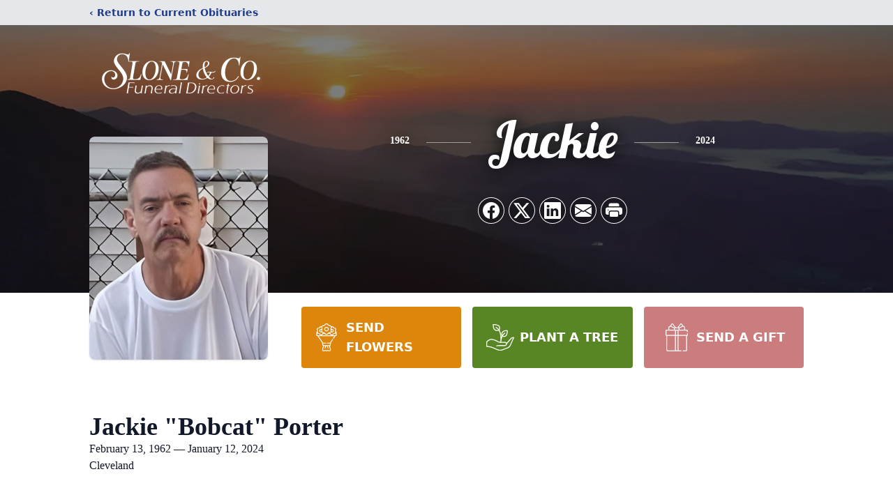

--- FILE ---
content_type: text/html; charset=utf-8
request_url: https://www.google.com/recaptcha/enterprise/anchor?ar=1&k=6LdC_pYhAAAAAHtY5yrkdiEpHo7UD2QuJ-OllMAY&co=aHR0cHM6Ly93d3cuc2xvbmVjYXJlcy5jb206NDQz&hl=en&type=image&v=PoyoqOPhxBO7pBk68S4YbpHZ&theme=light&size=invisible&badge=bottomright&anchor-ms=20000&execute-ms=30000&cb=3211lhp6uhj
body_size: 48663
content:
<!DOCTYPE HTML><html dir="ltr" lang="en"><head><meta http-equiv="Content-Type" content="text/html; charset=UTF-8">
<meta http-equiv="X-UA-Compatible" content="IE=edge">
<title>reCAPTCHA</title>
<style type="text/css">
/* cyrillic-ext */
@font-face {
  font-family: 'Roboto';
  font-style: normal;
  font-weight: 400;
  font-stretch: 100%;
  src: url(//fonts.gstatic.com/s/roboto/v48/KFO7CnqEu92Fr1ME7kSn66aGLdTylUAMa3GUBHMdazTgWw.woff2) format('woff2');
  unicode-range: U+0460-052F, U+1C80-1C8A, U+20B4, U+2DE0-2DFF, U+A640-A69F, U+FE2E-FE2F;
}
/* cyrillic */
@font-face {
  font-family: 'Roboto';
  font-style: normal;
  font-weight: 400;
  font-stretch: 100%;
  src: url(//fonts.gstatic.com/s/roboto/v48/KFO7CnqEu92Fr1ME7kSn66aGLdTylUAMa3iUBHMdazTgWw.woff2) format('woff2');
  unicode-range: U+0301, U+0400-045F, U+0490-0491, U+04B0-04B1, U+2116;
}
/* greek-ext */
@font-face {
  font-family: 'Roboto';
  font-style: normal;
  font-weight: 400;
  font-stretch: 100%;
  src: url(//fonts.gstatic.com/s/roboto/v48/KFO7CnqEu92Fr1ME7kSn66aGLdTylUAMa3CUBHMdazTgWw.woff2) format('woff2');
  unicode-range: U+1F00-1FFF;
}
/* greek */
@font-face {
  font-family: 'Roboto';
  font-style: normal;
  font-weight: 400;
  font-stretch: 100%;
  src: url(//fonts.gstatic.com/s/roboto/v48/KFO7CnqEu92Fr1ME7kSn66aGLdTylUAMa3-UBHMdazTgWw.woff2) format('woff2');
  unicode-range: U+0370-0377, U+037A-037F, U+0384-038A, U+038C, U+038E-03A1, U+03A3-03FF;
}
/* math */
@font-face {
  font-family: 'Roboto';
  font-style: normal;
  font-weight: 400;
  font-stretch: 100%;
  src: url(//fonts.gstatic.com/s/roboto/v48/KFO7CnqEu92Fr1ME7kSn66aGLdTylUAMawCUBHMdazTgWw.woff2) format('woff2');
  unicode-range: U+0302-0303, U+0305, U+0307-0308, U+0310, U+0312, U+0315, U+031A, U+0326-0327, U+032C, U+032F-0330, U+0332-0333, U+0338, U+033A, U+0346, U+034D, U+0391-03A1, U+03A3-03A9, U+03B1-03C9, U+03D1, U+03D5-03D6, U+03F0-03F1, U+03F4-03F5, U+2016-2017, U+2034-2038, U+203C, U+2040, U+2043, U+2047, U+2050, U+2057, U+205F, U+2070-2071, U+2074-208E, U+2090-209C, U+20D0-20DC, U+20E1, U+20E5-20EF, U+2100-2112, U+2114-2115, U+2117-2121, U+2123-214F, U+2190, U+2192, U+2194-21AE, U+21B0-21E5, U+21F1-21F2, U+21F4-2211, U+2213-2214, U+2216-22FF, U+2308-230B, U+2310, U+2319, U+231C-2321, U+2336-237A, U+237C, U+2395, U+239B-23B7, U+23D0, U+23DC-23E1, U+2474-2475, U+25AF, U+25B3, U+25B7, U+25BD, U+25C1, U+25CA, U+25CC, U+25FB, U+266D-266F, U+27C0-27FF, U+2900-2AFF, U+2B0E-2B11, U+2B30-2B4C, U+2BFE, U+3030, U+FF5B, U+FF5D, U+1D400-1D7FF, U+1EE00-1EEFF;
}
/* symbols */
@font-face {
  font-family: 'Roboto';
  font-style: normal;
  font-weight: 400;
  font-stretch: 100%;
  src: url(//fonts.gstatic.com/s/roboto/v48/KFO7CnqEu92Fr1ME7kSn66aGLdTylUAMaxKUBHMdazTgWw.woff2) format('woff2');
  unicode-range: U+0001-000C, U+000E-001F, U+007F-009F, U+20DD-20E0, U+20E2-20E4, U+2150-218F, U+2190, U+2192, U+2194-2199, U+21AF, U+21E6-21F0, U+21F3, U+2218-2219, U+2299, U+22C4-22C6, U+2300-243F, U+2440-244A, U+2460-24FF, U+25A0-27BF, U+2800-28FF, U+2921-2922, U+2981, U+29BF, U+29EB, U+2B00-2BFF, U+4DC0-4DFF, U+FFF9-FFFB, U+10140-1018E, U+10190-1019C, U+101A0, U+101D0-101FD, U+102E0-102FB, U+10E60-10E7E, U+1D2C0-1D2D3, U+1D2E0-1D37F, U+1F000-1F0FF, U+1F100-1F1AD, U+1F1E6-1F1FF, U+1F30D-1F30F, U+1F315, U+1F31C, U+1F31E, U+1F320-1F32C, U+1F336, U+1F378, U+1F37D, U+1F382, U+1F393-1F39F, U+1F3A7-1F3A8, U+1F3AC-1F3AF, U+1F3C2, U+1F3C4-1F3C6, U+1F3CA-1F3CE, U+1F3D4-1F3E0, U+1F3ED, U+1F3F1-1F3F3, U+1F3F5-1F3F7, U+1F408, U+1F415, U+1F41F, U+1F426, U+1F43F, U+1F441-1F442, U+1F444, U+1F446-1F449, U+1F44C-1F44E, U+1F453, U+1F46A, U+1F47D, U+1F4A3, U+1F4B0, U+1F4B3, U+1F4B9, U+1F4BB, U+1F4BF, U+1F4C8-1F4CB, U+1F4D6, U+1F4DA, U+1F4DF, U+1F4E3-1F4E6, U+1F4EA-1F4ED, U+1F4F7, U+1F4F9-1F4FB, U+1F4FD-1F4FE, U+1F503, U+1F507-1F50B, U+1F50D, U+1F512-1F513, U+1F53E-1F54A, U+1F54F-1F5FA, U+1F610, U+1F650-1F67F, U+1F687, U+1F68D, U+1F691, U+1F694, U+1F698, U+1F6AD, U+1F6B2, U+1F6B9-1F6BA, U+1F6BC, U+1F6C6-1F6CF, U+1F6D3-1F6D7, U+1F6E0-1F6EA, U+1F6F0-1F6F3, U+1F6F7-1F6FC, U+1F700-1F7FF, U+1F800-1F80B, U+1F810-1F847, U+1F850-1F859, U+1F860-1F887, U+1F890-1F8AD, U+1F8B0-1F8BB, U+1F8C0-1F8C1, U+1F900-1F90B, U+1F93B, U+1F946, U+1F984, U+1F996, U+1F9E9, U+1FA00-1FA6F, U+1FA70-1FA7C, U+1FA80-1FA89, U+1FA8F-1FAC6, U+1FACE-1FADC, U+1FADF-1FAE9, U+1FAF0-1FAF8, U+1FB00-1FBFF;
}
/* vietnamese */
@font-face {
  font-family: 'Roboto';
  font-style: normal;
  font-weight: 400;
  font-stretch: 100%;
  src: url(//fonts.gstatic.com/s/roboto/v48/KFO7CnqEu92Fr1ME7kSn66aGLdTylUAMa3OUBHMdazTgWw.woff2) format('woff2');
  unicode-range: U+0102-0103, U+0110-0111, U+0128-0129, U+0168-0169, U+01A0-01A1, U+01AF-01B0, U+0300-0301, U+0303-0304, U+0308-0309, U+0323, U+0329, U+1EA0-1EF9, U+20AB;
}
/* latin-ext */
@font-face {
  font-family: 'Roboto';
  font-style: normal;
  font-weight: 400;
  font-stretch: 100%;
  src: url(//fonts.gstatic.com/s/roboto/v48/KFO7CnqEu92Fr1ME7kSn66aGLdTylUAMa3KUBHMdazTgWw.woff2) format('woff2');
  unicode-range: U+0100-02BA, U+02BD-02C5, U+02C7-02CC, U+02CE-02D7, U+02DD-02FF, U+0304, U+0308, U+0329, U+1D00-1DBF, U+1E00-1E9F, U+1EF2-1EFF, U+2020, U+20A0-20AB, U+20AD-20C0, U+2113, U+2C60-2C7F, U+A720-A7FF;
}
/* latin */
@font-face {
  font-family: 'Roboto';
  font-style: normal;
  font-weight: 400;
  font-stretch: 100%;
  src: url(//fonts.gstatic.com/s/roboto/v48/KFO7CnqEu92Fr1ME7kSn66aGLdTylUAMa3yUBHMdazQ.woff2) format('woff2');
  unicode-range: U+0000-00FF, U+0131, U+0152-0153, U+02BB-02BC, U+02C6, U+02DA, U+02DC, U+0304, U+0308, U+0329, U+2000-206F, U+20AC, U+2122, U+2191, U+2193, U+2212, U+2215, U+FEFF, U+FFFD;
}
/* cyrillic-ext */
@font-face {
  font-family: 'Roboto';
  font-style: normal;
  font-weight: 500;
  font-stretch: 100%;
  src: url(//fonts.gstatic.com/s/roboto/v48/KFO7CnqEu92Fr1ME7kSn66aGLdTylUAMa3GUBHMdazTgWw.woff2) format('woff2');
  unicode-range: U+0460-052F, U+1C80-1C8A, U+20B4, U+2DE0-2DFF, U+A640-A69F, U+FE2E-FE2F;
}
/* cyrillic */
@font-face {
  font-family: 'Roboto';
  font-style: normal;
  font-weight: 500;
  font-stretch: 100%;
  src: url(//fonts.gstatic.com/s/roboto/v48/KFO7CnqEu92Fr1ME7kSn66aGLdTylUAMa3iUBHMdazTgWw.woff2) format('woff2');
  unicode-range: U+0301, U+0400-045F, U+0490-0491, U+04B0-04B1, U+2116;
}
/* greek-ext */
@font-face {
  font-family: 'Roboto';
  font-style: normal;
  font-weight: 500;
  font-stretch: 100%;
  src: url(//fonts.gstatic.com/s/roboto/v48/KFO7CnqEu92Fr1ME7kSn66aGLdTylUAMa3CUBHMdazTgWw.woff2) format('woff2');
  unicode-range: U+1F00-1FFF;
}
/* greek */
@font-face {
  font-family: 'Roboto';
  font-style: normal;
  font-weight: 500;
  font-stretch: 100%;
  src: url(//fonts.gstatic.com/s/roboto/v48/KFO7CnqEu92Fr1ME7kSn66aGLdTylUAMa3-UBHMdazTgWw.woff2) format('woff2');
  unicode-range: U+0370-0377, U+037A-037F, U+0384-038A, U+038C, U+038E-03A1, U+03A3-03FF;
}
/* math */
@font-face {
  font-family: 'Roboto';
  font-style: normal;
  font-weight: 500;
  font-stretch: 100%;
  src: url(//fonts.gstatic.com/s/roboto/v48/KFO7CnqEu92Fr1ME7kSn66aGLdTylUAMawCUBHMdazTgWw.woff2) format('woff2');
  unicode-range: U+0302-0303, U+0305, U+0307-0308, U+0310, U+0312, U+0315, U+031A, U+0326-0327, U+032C, U+032F-0330, U+0332-0333, U+0338, U+033A, U+0346, U+034D, U+0391-03A1, U+03A3-03A9, U+03B1-03C9, U+03D1, U+03D5-03D6, U+03F0-03F1, U+03F4-03F5, U+2016-2017, U+2034-2038, U+203C, U+2040, U+2043, U+2047, U+2050, U+2057, U+205F, U+2070-2071, U+2074-208E, U+2090-209C, U+20D0-20DC, U+20E1, U+20E5-20EF, U+2100-2112, U+2114-2115, U+2117-2121, U+2123-214F, U+2190, U+2192, U+2194-21AE, U+21B0-21E5, U+21F1-21F2, U+21F4-2211, U+2213-2214, U+2216-22FF, U+2308-230B, U+2310, U+2319, U+231C-2321, U+2336-237A, U+237C, U+2395, U+239B-23B7, U+23D0, U+23DC-23E1, U+2474-2475, U+25AF, U+25B3, U+25B7, U+25BD, U+25C1, U+25CA, U+25CC, U+25FB, U+266D-266F, U+27C0-27FF, U+2900-2AFF, U+2B0E-2B11, U+2B30-2B4C, U+2BFE, U+3030, U+FF5B, U+FF5D, U+1D400-1D7FF, U+1EE00-1EEFF;
}
/* symbols */
@font-face {
  font-family: 'Roboto';
  font-style: normal;
  font-weight: 500;
  font-stretch: 100%;
  src: url(//fonts.gstatic.com/s/roboto/v48/KFO7CnqEu92Fr1ME7kSn66aGLdTylUAMaxKUBHMdazTgWw.woff2) format('woff2');
  unicode-range: U+0001-000C, U+000E-001F, U+007F-009F, U+20DD-20E0, U+20E2-20E4, U+2150-218F, U+2190, U+2192, U+2194-2199, U+21AF, U+21E6-21F0, U+21F3, U+2218-2219, U+2299, U+22C4-22C6, U+2300-243F, U+2440-244A, U+2460-24FF, U+25A0-27BF, U+2800-28FF, U+2921-2922, U+2981, U+29BF, U+29EB, U+2B00-2BFF, U+4DC0-4DFF, U+FFF9-FFFB, U+10140-1018E, U+10190-1019C, U+101A0, U+101D0-101FD, U+102E0-102FB, U+10E60-10E7E, U+1D2C0-1D2D3, U+1D2E0-1D37F, U+1F000-1F0FF, U+1F100-1F1AD, U+1F1E6-1F1FF, U+1F30D-1F30F, U+1F315, U+1F31C, U+1F31E, U+1F320-1F32C, U+1F336, U+1F378, U+1F37D, U+1F382, U+1F393-1F39F, U+1F3A7-1F3A8, U+1F3AC-1F3AF, U+1F3C2, U+1F3C4-1F3C6, U+1F3CA-1F3CE, U+1F3D4-1F3E0, U+1F3ED, U+1F3F1-1F3F3, U+1F3F5-1F3F7, U+1F408, U+1F415, U+1F41F, U+1F426, U+1F43F, U+1F441-1F442, U+1F444, U+1F446-1F449, U+1F44C-1F44E, U+1F453, U+1F46A, U+1F47D, U+1F4A3, U+1F4B0, U+1F4B3, U+1F4B9, U+1F4BB, U+1F4BF, U+1F4C8-1F4CB, U+1F4D6, U+1F4DA, U+1F4DF, U+1F4E3-1F4E6, U+1F4EA-1F4ED, U+1F4F7, U+1F4F9-1F4FB, U+1F4FD-1F4FE, U+1F503, U+1F507-1F50B, U+1F50D, U+1F512-1F513, U+1F53E-1F54A, U+1F54F-1F5FA, U+1F610, U+1F650-1F67F, U+1F687, U+1F68D, U+1F691, U+1F694, U+1F698, U+1F6AD, U+1F6B2, U+1F6B9-1F6BA, U+1F6BC, U+1F6C6-1F6CF, U+1F6D3-1F6D7, U+1F6E0-1F6EA, U+1F6F0-1F6F3, U+1F6F7-1F6FC, U+1F700-1F7FF, U+1F800-1F80B, U+1F810-1F847, U+1F850-1F859, U+1F860-1F887, U+1F890-1F8AD, U+1F8B0-1F8BB, U+1F8C0-1F8C1, U+1F900-1F90B, U+1F93B, U+1F946, U+1F984, U+1F996, U+1F9E9, U+1FA00-1FA6F, U+1FA70-1FA7C, U+1FA80-1FA89, U+1FA8F-1FAC6, U+1FACE-1FADC, U+1FADF-1FAE9, U+1FAF0-1FAF8, U+1FB00-1FBFF;
}
/* vietnamese */
@font-face {
  font-family: 'Roboto';
  font-style: normal;
  font-weight: 500;
  font-stretch: 100%;
  src: url(//fonts.gstatic.com/s/roboto/v48/KFO7CnqEu92Fr1ME7kSn66aGLdTylUAMa3OUBHMdazTgWw.woff2) format('woff2');
  unicode-range: U+0102-0103, U+0110-0111, U+0128-0129, U+0168-0169, U+01A0-01A1, U+01AF-01B0, U+0300-0301, U+0303-0304, U+0308-0309, U+0323, U+0329, U+1EA0-1EF9, U+20AB;
}
/* latin-ext */
@font-face {
  font-family: 'Roboto';
  font-style: normal;
  font-weight: 500;
  font-stretch: 100%;
  src: url(//fonts.gstatic.com/s/roboto/v48/KFO7CnqEu92Fr1ME7kSn66aGLdTylUAMa3KUBHMdazTgWw.woff2) format('woff2');
  unicode-range: U+0100-02BA, U+02BD-02C5, U+02C7-02CC, U+02CE-02D7, U+02DD-02FF, U+0304, U+0308, U+0329, U+1D00-1DBF, U+1E00-1E9F, U+1EF2-1EFF, U+2020, U+20A0-20AB, U+20AD-20C0, U+2113, U+2C60-2C7F, U+A720-A7FF;
}
/* latin */
@font-face {
  font-family: 'Roboto';
  font-style: normal;
  font-weight: 500;
  font-stretch: 100%;
  src: url(//fonts.gstatic.com/s/roboto/v48/KFO7CnqEu92Fr1ME7kSn66aGLdTylUAMa3yUBHMdazQ.woff2) format('woff2');
  unicode-range: U+0000-00FF, U+0131, U+0152-0153, U+02BB-02BC, U+02C6, U+02DA, U+02DC, U+0304, U+0308, U+0329, U+2000-206F, U+20AC, U+2122, U+2191, U+2193, U+2212, U+2215, U+FEFF, U+FFFD;
}
/* cyrillic-ext */
@font-face {
  font-family: 'Roboto';
  font-style: normal;
  font-weight: 900;
  font-stretch: 100%;
  src: url(//fonts.gstatic.com/s/roboto/v48/KFO7CnqEu92Fr1ME7kSn66aGLdTylUAMa3GUBHMdazTgWw.woff2) format('woff2');
  unicode-range: U+0460-052F, U+1C80-1C8A, U+20B4, U+2DE0-2DFF, U+A640-A69F, U+FE2E-FE2F;
}
/* cyrillic */
@font-face {
  font-family: 'Roboto';
  font-style: normal;
  font-weight: 900;
  font-stretch: 100%;
  src: url(//fonts.gstatic.com/s/roboto/v48/KFO7CnqEu92Fr1ME7kSn66aGLdTylUAMa3iUBHMdazTgWw.woff2) format('woff2');
  unicode-range: U+0301, U+0400-045F, U+0490-0491, U+04B0-04B1, U+2116;
}
/* greek-ext */
@font-face {
  font-family: 'Roboto';
  font-style: normal;
  font-weight: 900;
  font-stretch: 100%;
  src: url(//fonts.gstatic.com/s/roboto/v48/KFO7CnqEu92Fr1ME7kSn66aGLdTylUAMa3CUBHMdazTgWw.woff2) format('woff2');
  unicode-range: U+1F00-1FFF;
}
/* greek */
@font-face {
  font-family: 'Roboto';
  font-style: normal;
  font-weight: 900;
  font-stretch: 100%;
  src: url(//fonts.gstatic.com/s/roboto/v48/KFO7CnqEu92Fr1ME7kSn66aGLdTylUAMa3-UBHMdazTgWw.woff2) format('woff2');
  unicode-range: U+0370-0377, U+037A-037F, U+0384-038A, U+038C, U+038E-03A1, U+03A3-03FF;
}
/* math */
@font-face {
  font-family: 'Roboto';
  font-style: normal;
  font-weight: 900;
  font-stretch: 100%;
  src: url(//fonts.gstatic.com/s/roboto/v48/KFO7CnqEu92Fr1ME7kSn66aGLdTylUAMawCUBHMdazTgWw.woff2) format('woff2');
  unicode-range: U+0302-0303, U+0305, U+0307-0308, U+0310, U+0312, U+0315, U+031A, U+0326-0327, U+032C, U+032F-0330, U+0332-0333, U+0338, U+033A, U+0346, U+034D, U+0391-03A1, U+03A3-03A9, U+03B1-03C9, U+03D1, U+03D5-03D6, U+03F0-03F1, U+03F4-03F5, U+2016-2017, U+2034-2038, U+203C, U+2040, U+2043, U+2047, U+2050, U+2057, U+205F, U+2070-2071, U+2074-208E, U+2090-209C, U+20D0-20DC, U+20E1, U+20E5-20EF, U+2100-2112, U+2114-2115, U+2117-2121, U+2123-214F, U+2190, U+2192, U+2194-21AE, U+21B0-21E5, U+21F1-21F2, U+21F4-2211, U+2213-2214, U+2216-22FF, U+2308-230B, U+2310, U+2319, U+231C-2321, U+2336-237A, U+237C, U+2395, U+239B-23B7, U+23D0, U+23DC-23E1, U+2474-2475, U+25AF, U+25B3, U+25B7, U+25BD, U+25C1, U+25CA, U+25CC, U+25FB, U+266D-266F, U+27C0-27FF, U+2900-2AFF, U+2B0E-2B11, U+2B30-2B4C, U+2BFE, U+3030, U+FF5B, U+FF5D, U+1D400-1D7FF, U+1EE00-1EEFF;
}
/* symbols */
@font-face {
  font-family: 'Roboto';
  font-style: normal;
  font-weight: 900;
  font-stretch: 100%;
  src: url(//fonts.gstatic.com/s/roboto/v48/KFO7CnqEu92Fr1ME7kSn66aGLdTylUAMaxKUBHMdazTgWw.woff2) format('woff2');
  unicode-range: U+0001-000C, U+000E-001F, U+007F-009F, U+20DD-20E0, U+20E2-20E4, U+2150-218F, U+2190, U+2192, U+2194-2199, U+21AF, U+21E6-21F0, U+21F3, U+2218-2219, U+2299, U+22C4-22C6, U+2300-243F, U+2440-244A, U+2460-24FF, U+25A0-27BF, U+2800-28FF, U+2921-2922, U+2981, U+29BF, U+29EB, U+2B00-2BFF, U+4DC0-4DFF, U+FFF9-FFFB, U+10140-1018E, U+10190-1019C, U+101A0, U+101D0-101FD, U+102E0-102FB, U+10E60-10E7E, U+1D2C0-1D2D3, U+1D2E0-1D37F, U+1F000-1F0FF, U+1F100-1F1AD, U+1F1E6-1F1FF, U+1F30D-1F30F, U+1F315, U+1F31C, U+1F31E, U+1F320-1F32C, U+1F336, U+1F378, U+1F37D, U+1F382, U+1F393-1F39F, U+1F3A7-1F3A8, U+1F3AC-1F3AF, U+1F3C2, U+1F3C4-1F3C6, U+1F3CA-1F3CE, U+1F3D4-1F3E0, U+1F3ED, U+1F3F1-1F3F3, U+1F3F5-1F3F7, U+1F408, U+1F415, U+1F41F, U+1F426, U+1F43F, U+1F441-1F442, U+1F444, U+1F446-1F449, U+1F44C-1F44E, U+1F453, U+1F46A, U+1F47D, U+1F4A3, U+1F4B0, U+1F4B3, U+1F4B9, U+1F4BB, U+1F4BF, U+1F4C8-1F4CB, U+1F4D6, U+1F4DA, U+1F4DF, U+1F4E3-1F4E6, U+1F4EA-1F4ED, U+1F4F7, U+1F4F9-1F4FB, U+1F4FD-1F4FE, U+1F503, U+1F507-1F50B, U+1F50D, U+1F512-1F513, U+1F53E-1F54A, U+1F54F-1F5FA, U+1F610, U+1F650-1F67F, U+1F687, U+1F68D, U+1F691, U+1F694, U+1F698, U+1F6AD, U+1F6B2, U+1F6B9-1F6BA, U+1F6BC, U+1F6C6-1F6CF, U+1F6D3-1F6D7, U+1F6E0-1F6EA, U+1F6F0-1F6F3, U+1F6F7-1F6FC, U+1F700-1F7FF, U+1F800-1F80B, U+1F810-1F847, U+1F850-1F859, U+1F860-1F887, U+1F890-1F8AD, U+1F8B0-1F8BB, U+1F8C0-1F8C1, U+1F900-1F90B, U+1F93B, U+1F946, U+1F984, U+1F996, U+1F9E9, U+1FA00-1FA6F, U+1FA70-1FA7C, U+1FA80-1FA89, U+1FA8F-1FAC6, U+1FACE-1FADC, U+1FADF-1FAE9, U+1FAF0-1FAF8, U+1FB00-1FBFF;
}
/* vietnamese */
@font-face {
  font-family: 'Roboto';
  font-style: normal;
  font-weight: 900;
  font-stretch: 100%;
  src: url(//fonts.gstatic.com/s/roboto/v48/KFO7CnqEu92Fr1ME7kSn66aGLdTylUAMa3OUBHMdazTgWw.woff2) format('woff2');
  unicode-range: U+0102-0103, U+0110-0111, U+0128-0129, U+0168-0169, U+01A0-01A1, U+01AF-01B0, U+0300-0301, U+0303-0304, U+0308-0309, U+0323, U+0329, U+1EA0-1EF9, U+20AB;
}
/* latin-ext */
@font-face {
  font-family: 'Roboto';
  font-style: normal;
  font-weight: 900;
  font-stretch: 100%;
  src: url(//fonts.gstatic.com/s/roboto/v48/KFO7CnqEu92Fr1ME7kSn66aGLdTylUAMa3KUBHMdazTgWw.woff2) format('woff2');
  unicode-range: U+0100-02BA, U+02BD-02C5, U+02C7-02CC, U+02CE-02D7, U+02DD-02FF, U+0304, U+0308, U+0329, U+1D00-1DBF, U+1E00-1E9F, U+1EF2-1EFF, U+2020, U+20A0-20AB, U+20AD-20C0, U+2113, U+2C60-2C7F, U+A720-A7FF;
}
/* latin */
@font-face {
  font-family: 'Roboto';
  font-style: normal;
  font-weight: 900;
  font-stretch: 100%;
  src: url(//fonts.gstatic.com/s/roboto/v48/KFO7CnqEu92Fr1ME7kSn66aGLdTylUAMa3yUBHMdazQ.woff2) format('woff2');
  unicode-range: U+0000-00FF, U+0131, U+0152-0153, U+02BB-02BC, U+02C6, U+02DA, U+02DC, U+0304, U+0308, U+0329, U+2000-206F, U+20AC, U+2122, U+2191, U+2193, U+2212, U+2215, U+FEFF, U+FFFD;
}

</style>
<link rel="stylesheet" type="text/css" href="https://www.gstatic.com/recaptcha/releases/PoyoqOPhxBO7pBk68S4YbpHZ/styles__ltr.css">
<script nonce="YiEsonJMW-kc3xd-xaH8WA" type="text/javascript">window['__recaptcha_api'] = 'https://www.google.com/recaptcha/enterprise/';</script>
<script type="text/javascript" src="https://www.gstatic.com/recaptcha/releases/PoyoqOPhxBO7pBk68S4YbpHZ/recaptcha__en.js" nonce="YiEsonJMW-kc3xd-xaH8WA">
      
    </script></head>
<body><div id="rc-anchor-alert" class="rc-anchor-alert"></div>
<input type="hidden" id="recaptcha-token" value="[base64]">
<script type="text/javascript" nonce="YiEsonJMW-kc3xd-xaH8WA">
      recaptcha.anchor.Main.init("[\x22ainput\x22,[\x22bgdata\x22,\x22\x22,\[base64]/[base64]/[base64]/bmV3IHJbeF0oY1swXSk6RT09Mj9uZXcgclt4XShjWzBdLGNbMV0pOkU9PTM/bmV3IHJbeF0oY1swXSxjWzFdLGNbMl0pOkU9PTQ/[base64]/[base64]/[base64]/[base64]/[base64]/[base64]/[base64]/[base64]\x22,\[base64]\\u003d\x22,\x22w5jCrcKuw5PCs8Oww5HDjglXaHVTfcKbwpsuZWjCjTTDmjLCk8KhAcK4w60ZR8KxAsKyecKOYFhSNcOYB1FoPz/CmzvDtB5rM8Ovw5rDtsOuw6YhK2zDgGIqwrDDlC7CmUBdwprDiMKaHAXDk1PCoMOYAnPDnnnCs8OxPsOaRcKuw53Dq8Kkwos5w5DCqcONfB/CnSDCjUTCg1Npw5bDmlAFf2IXCcOod8Kpw5XDgcKEAsOOwrMINMO6wobDpMKWw4fDvMKUwofCoDTCuArCuHRxIFzDrB/ChADChMOrMcKgcHY/JUzCsMOIPXvDqMO+w7HDrMORHTINwpPDlQDDncKYw65pw7keFsKfMcKQcMK6MgPDgk3CjMOkJE5uw5NpwqtUwovDulsKYFc/LcOPw7FNRgXCncKQUsKCB8Kfw7RBw7PDvAjClFnChSjDtMKVLcKkF2prJDJadcKlPMOgEcOZA3QRw7TCgm/DqcOrZsKVwpnCsMOtwqpsdcKywp3CsxXCkMKRwq3ClxtrwptTw7bCvsKxw4jChH3DmxI2wqvCrcKkw5wcwpXDjwkOwrDCtkhZNsOLCMO3w4dWw7d2w57Cl8OEAAlUw5hPw73CqFrDgFvDjl/Dg2wfw71iYsKUdX/DjCsMZXIFR8KUwpLCoSp1w4/DgsOfw4zDhFdZJVU4w5jDskjDpls/[base64]/DjMKgw6jChcKKf8OQwp4qbjI+UyLCrhjCgsOqKsKRb2zCg3xJfMKlwoJ3w6ZDwqTCoMOnwrTCkMKCDcOgYAnDt8Onwr3Cu1dtwqUoRsKOw7hPUMOEMU7DunPChjYJN8KBaXLDrMKawqrCrwjDlTrCq8KfRXFJwrbCtDzCi37CgCB4CcKwWMO6KGrDp8KIwo/DpMK6cSvCj3U6NMOLC8OFwqlGw6zCk8O6MsKjw6TCrj3Cog/Cp38RXsKcRTMmw6rCoRxGccOCwqbChUzDiTwcwp5ewr0zOmXCtkDDrU/DvgfDnkzDkTHClcOwwpIdw5Rew4bCgl5+wr1XwrbCnmHCq8Kiw7rDhsOhbMOywr1tAw9uwrrCncOYw4E5w67CmMKPERbDsBDDo2/CrMOlZ8OLw4h1w7hiwoRtw404w4ULw7bDgcKWbcO0wrXDuMKkR8KPY8K7P8K8McOnw4DChWIKw64Awp0+wo/Dg0DDv03CpiDDmGfDvgXDnR8uRm8wwrLCohfDs8KDKQg3BjvDg8KeXy3DjzPDsgHCu8KJw6HDnMK9KEnDrhcIwoMyw6J/[base64]/DtmDDkDF9c8OZwqBnw7IlN8OuwrTDoMKVfTvCiRotdBLCqcKCDMKRwqDDuyTDkkcac8KLw6Rjw7dKBTEyw6TDmcKmV8OoZMOgwqlfwo/Di1nCncKIFj7DpBzChsO+w6ZHHDTDhktZwogWw40bMlrCvcOWwq88JEzDj8O5bB7DnVoNwpvCjiPCinfDpAoWwo3DuBvDqjZzF35Xw7/[base64]/DnnrCjWkpwpbCscOxw77DisKKw5JKO1hcZG/[base64]/U1bCnMOKfcKrw6RVwo/Cu2BcCcOyEsKReGvConwHDkPDjlDCpcOfwrUYLsKdY8K8wpFoQcOfJ8K8w4XDrlzDi8Oww4ITTsOTSg8ILMOLw43CmcOtw4XCuGtYw705wqrCgmddBxJ+wo3CtnrDgFwfMmImPxliw5rDllwgUyZ7K8Kgw4ggwr/CrsOYbsOIwodqAsKwKMK2enJKw4/DjFDDrcK5wp3Cqk/[base64]/DuzvDtUTCssOwwpxKLT7Ci1ZvwoYfw44nw50dd8KOLQN7wqLCicK0w7DDrgDClF7Do3/[base64]/Cq8OMU03DpcOmWHTDgBUNZyxEw7JuwqwYwrbCnMK5wonClcOSwqlaUW/Dlkcyw4fCkMKRTz52w79Tw4RNw5jDhMOVw4/DncOLPjxJw65swoAGZFHCocKfw6x2wq1AwqpzYBfDr8K2Ni4nCyrCh8KYEsK5wp/Dj8OYQ8KJw48mGsKvwqESwp3CksK2UVBgwoQtwptWwr4UwqHDmsK+VMO8wqxWeUrClDIcwoo/dx0Iwp0Ow6fDpsOBwrDDlsKAw44iwrJ/MnPDiMKNwpPDtkzClsOXMMKMw6nCtcKRTMOHLsOuDzLCoMKbFkfDv8K8T8OdNzXDtMOYMsO0wotlT8OYwqLCiW1ewp8BSjc3wrXDqGPDs8OHwp7Dh8KUTDdxw7/[base64]/w6RoGFTCvA7CsV7CuWfCr8OCCAzCuMOmB8Kdw7s8bsOzBQ/[base64]/CqsK1K3XDnGXDu8OqwofCg8KqdMKNw4PCow/CkMKOw49Ew4YGPQDDnjExwqFVwrRBZG5ywrvCrcK0FsOZCwXDsWcWwq/DvMOsw7fDpGVmw6fDhMKDRMKjRBpHSi/DoH8XQsKuwrrDjG4ZHn1WSC3ClW7Dtj4DwoACKFfCmhXDpj15CsK/w4zCoSvCh8Oie18dw4djIzxcw7bDqcK6w6sswpMewqFwwpHDrhk9S0/[base64]/ClAd7wq16PcOYO8Kgw79zw7h+UMO/TMKDQcORLcOdw7kNMjbCsH3DkcK+w7rCscOKPsKXw5nDqsKew55qKcK/DMOiw60nwplAw49YwqNIwo3DscKpwoXDkEtcXMKxJsKqw6JMwozDuMKgw7kzYQh9w4zDp35zLxjCrGccNsKow4s4wo3CpT91wq3DgHLDisO0wrrDp8OHw4/CmMK9woxEbsKODQXDscOoNcK5ecKCwpdWw4rDsS0mwoLDl2ZSw6XDoVtHVSjDuEjChcKPwo/Dt8OXw4dHNA1zw7XCvsKXO8KSw4RqwpjCrMOnwr3DncKFDsOUw5jCh0kbw59bQCE/wrkEesOUWWdQw74xw73Cs2snw5/CjMKKAXMRWATCiijCl8OVw6fCsMKswqJSNUhXwojDvSvCmcKrfGtkwrPCgcK7w6EUPlsYwrzDjFnChsKJwpwnXcKpZMK9wqHDiVbDi8OGw5dGwrRiB8Oaw7pLEcKYw5rCtMKewqjCh0LDl8K+wplLwrFowr13XMOlw61rwpXCugJ6Rm7CocOGw74AfjoDw7HDvA/Di8Kbw6N3w43DlQvDoSdEcVTDhX3DoGAPEHPDkQvCqsKMw5vCp8Klw51XdsO4AMK8w5TDjzbDil3CmxPDgjrDiVXCqMOVw59bwoxxw4xQeTvCqsO4woLDpMKKw6/[base64]/wqXDqhvCpMKbwp5QGMKoSyJnwpvDnsK7AcK4QAdreMONw5lEY8OiS8KKw60pczEWf8OZL8KZwo5RPcObcMOZw5B4w5XDhBTDnMOJw7DDkWLDqsOJN0LCrMKSA8KxFMOVw7/DrSN4CsKZwpvDkcKBOsOgwoNPw4HDkzgBw5oVScKBwozCjsOUSsOFYkbCjHweWQFyCwnCtgfCl8KfSHgywr/[base64]/wqRHXcKACGVQw4bCj8OHwpzCoTB2fz7CkzJyecKiRnfCgnnDoH3CpsOvZMOHw5TCocOkXcO8KXXCr8OIw75Zw6kUasOVwrPDoTfClcK6YANxwq4Fwr/Cs0zDqQHCvSJcw6FSCEzCk8K4wpTCt8KjU8OOw6XCsw7DuWFqcz3DvUgQRhlNwpPDgcKHMcKcw6hfw7zDnXPDt8OEJh7DqMOTw5HCpBsxwpJrwr3DoFvDrMOUwrApwp4xLirCni3CicK7w48kw7zCv8KiwqDDj8KnMx4kwrbClhtzCjXCvMK/NcOEOMKzwp96X8O+AsKwwqRbM2oiOz9cw53DnHfCiCcZBcO/NWfDm8KmeX3ClMOoasKzwpZYX3HDmwwpfQHDg2lzw5V+woPCv2sMw4QpO8K/TQ9oO8OPwo4pwpRUSD9hCMK1w7NsW8O3UsKfYMOoSgjClMOEw6lew5zDkcO7w6/DhcOSaGTDmsOzBsOPMcKNKXnDhQTDkMOmwoDCgMOLw50/woXCpcObw4/ChMONZElTEcKEwqFLw7rCj3ond2fDqm1TS8O7w47DrcOYw5MxY8KfIMO5acKYw6PCkwFPL8KAw6/[base64]/[base64]/[base64]/DlsOIwocDwqLCnMO5dExJSMKqw5/DkTbDvWjClhLCm8OtPzRiClsMaBFEw4Qjw615wobCg8K5wqhTw7zDnR/CrkPDtGsvO8KxTxZJPMOTN8K3wpzCpcKoN0IBwqTDhcKew48Zw4/[base64]/[base64]/[base64]/[base64]/WcOANcK2GsKHwq/[base64]/DuXoUw7Bfw4rDnsK5OcKCw6JQwqzCgFfCumEVMyPCknvCuypiw4c/w6QLUz7CrMKhw7TCgsKswpQJw5TDhsKLw79VwrcHVcO1KcOlS8O5asO+wr3CocOIw47Dq8KMLF1hEyt9w6DDv8KqCwjChgo/EsObOsO9w6TCm8KNHcOeWcK2wpfCo8KGwoHDiMOrfylRw7pqw7IfEMO4I8O4JsOqw4ZdEsKRHVbChH3DpMK/w7UkaVzDoBDDlsKFbMOqUcO9QMKiw6IAGMOyfiNmfCfDt2zDpcKAw6xeSlbDhmVmVj5/CR8ZIsORwqzCqMORfsOXT2wZAkfDr8ODbsOsRsKgwoUeHcOQwqRhF8KCwr0sPysPMXoqcnsmbsOBPVvCn2fCry0+w55Dw5vCoMO1FkARw4pdecKfwpXCj8OJw7XCrcKCw4fDqcOSXcKuwokRw4DCjVrDgMOYSMOFfsO/XC7Du1BCw5EQKcObwpHDpRZWw6FHH8OjVDnCpMOYw65iw7LCikw1wrnCsVFhwp3DnDgqw5oNw6dwe2bCpsO/fcO0wpUGw7DCrsO9w7nDm2DDpcKuNcKZwrHDtsKGQcO7wqjCqkrDt8OJCQTDpX8aJMOLwpjCpMKRMjVhw4JqwrQzXFQ/WcODwr3Dk8KEwpTCnF3ClcO9w7J2OTrCjMK/YsKOwqLCiD9Vwo7CiMO0wqERNcOVwohhIsKGajfCh8K7JQzDrhPCjBLDvX/[base64]/[base64]/CgMOWw7HCs2lqw5fDmsKMJUdBw4zCsSwtwoLCtFQcwqHCgsKOacKZw7tPw5kxXMO1OTTDg8KhQ8KtPhTDpltqJW5pFnvDtG1iMFjDr8OjDX4Zw7pSwqJPL2woWMONwrzCvwnCscOvZBvCgMKpKHM+wr5gwoVAAMKbVsO5wrg/woTDrcOtw4cYwoNmwq5xPQLDsX7CmsONIgtRw7XCsnbCpMKlwotVAMOOw5DCkVEyfcKWD1XCqcOTecOUw7Q6w5Vcw61XwpIvEcORHCE6wo9Ew6XCtcOlZHcyw4/[base64]/w496w6oiwp/DiMOTw4kcBmDDhsKlKW3DjkoRwrsNwqbCr8KDIMKqw7Bzw73DsB5NHsOlw7/DqHrDlADDi8K0w65gwoZGEFdMwoPDqMOkw7zCrUBNw5fDpsKewohHXGVowrrDpErCvn80w7zDvljCki1lw43CngXCiXFQw47DpTrDjMOXGMO9RcKwwqvDhzHCgcO8LsO8b3ZpwpTDv33Cg8KpwqzDh8KCZ8OWwrbDoGF0DMKTw5rDmMOYeMO/w4HCgMOINMK1wrFhw5x5azYCRsOoGMKrwoNywo8nwphjTGkQfGLDmy3CocKowoQBwrMMwpzDvWxfPinClFwwD8O5FkI0WcKoJsKSwoLCm8Ovw5vCgXIqRMOxwo7DrsOFSyLCix9RwqvDl8OVMcKIBFIXw5rDuWUeaTJDw5QcwpVEGsObFsOAPjLDl8OGUH/DkMKTIlbDhMOGNi5NFXMkIcKHw4UGTFVKwpMjOV/CoAs3MCkfcWARYCPDrsOZwrjDmMKyWcOXP0DCtxPDrcKjZsKfw4vCvgEeI1Yswp7DjcOkRDbDlcKPwpsVWcOmw4g3wrDChTDDlsOsWAhiJQgaHsK1QnpRw4vCjX7CtVPCmmTDt8Krw6/DhStefRtCwrjCl2sswpxdw4AmIMOUfVrDu8K3UcOjwp90f8Kiw77Dm8KyB2PCmMKGw4BzwqPCjcOobhkkEcKewoDDpMK9w6orKlJ+OTZowrHCucKvwr7CosOHVcO4MMOpwrbDicK/[base64]/w4oHw67CksOZG0wWZcKBWl3CszXDh8OWPB9LS13CncK2eAdtc2YXwqIHwqTDjGTDt8KFHsKlXxbCrcObCnTDksKWPkc1w63ClHTDtsOvw7bCksKywqA9w5vDicOxRVzDrHTDrT8lwpEJw4PCvDt2wpDDmBPCk0JfwpPDvntEH8O0w4PDjBTDtxR5wpV/w7vCj8KSw6BnHSNzJcKVHcKmKcOywrJ8w6fCnMKXw64cACtFCMKpKCMlAWAVwrDDmyjCtBNXQzE2w6vDhTMEw5/CgUkZw4fDvgzDn8K2DMOuKWsMwo3CrMK/[base64]/Du8Kuw6DDv8KQaw3ClwPDqMOgwrkYwqzDhcO8woJGw7xrUGPDnm/CqnXCh8OgJMKDw7QJGTbDpMKawpdLK0jDq8KWwrnChC/[base64]/wolFwr5DPMK8NsOhwq92B8KReMO1wodQwpsReRdhcE8uWsKOwq3DsXPCiXQ8UlbDn8Kkw4nDqsKyw67CgMKucH0Pw7cTP8OfBnfDicKww5Fsw7zDpMOhAsOww5LCsWQUw6bCi8Orwrk6Fjhdw5fCvcKweFtlWnXCj8OuwpjClj5HH8KJwrDDqcOgwr7CisKEEQzCqH/CtMOzS8Ksw61jdhcvbwLCuEt+wqzCi01+ccOlwq/Ch8OXciIewq96wp7DujnCunoIwpcZbMOtAjFxw6TDul/Dih1sOUzDhBxJdcKAKsKdwr7DpFUewoVYXcO5w4rDqsK6QcKVw7vDgsOjw5Njw7xna8KGwr3CvMKsHxtfScOUQsOmP8OXwpZ3WXdww5MSwo4rfAwMMW7DkmV6A8KnaHILV0Mlw5x/esKNwoTCscOTMklKw55hHMKPIsOewokTYHzCtEs3bsKQYTLDrcO3EcODwpF4IsKrw5vDt2Yfw7ccwqZibcKIBA/CncOkR8KDwr7Ct8Oowpc5S0fClVHCtBtzwpgrw5rCssK4a2/[base64]/Gy/DjsOqw6Y/X2Asw58EwrrCh8KOD8KOBX4WcCDCrcKhbMKiMMOEc3Y2HE7DpcOnecOvw5vDiSDDlWIDI3TDsDouYmtuw5TDkz7DqRjDrF/CgsOHwpXDkMOJF8O/[base64]/MsOfwqMlwqAVw5J+JMOMHMK4ZMOqXXDDv3Nmw4hCw7bCucKQUgx/dsK6w7MHKlnCtVXCpDzCqGRANQ7CvSc0XcKFKcKsRWzClsKgw5HCuUfDvMOfw6VUd3B/w4ZswrrCi2hBwqbDvHAPcxTDtcKdChBfw5sKwp86w5jCpBdzwrXDi8O9GA0XOyJAwr8ow4nDvAIRTsOqXgIDw7/[base64]/w5LCt3DCkcO4w6A+EWnDgsOSTEVWJcKJwpgZw715WihIwo1Kw6ETUW3DjSdGYcKLL8OUDsKBwoUAw4QpwpLDjH19eGrDsAZLw69xLxBTKcOcw6fDrDM0f13CombCssKEZ8Obw4fDmcO8RxMrFidtfw7DkkbCs1jDpiYfw5F/w6lxwrIDdQYpEcK2XBR2w4hwHGrCpcKvF2TCgsO1UcKpRMOqwpDDvcKew7gmw5VnwrEwf8OWWsOmw6jDgMOMw6FkKcKEwq9+woXCusKzN8K3w6pkwo08cndUNDMmwpPCi8KLDsK8w7Y8wqPCn8KACcKQw4/[base64]/w5/DlcOmacOFwolCI8OSKFnCogMkw5E4cMK/R8KmU2Icw7ooJ8KzDUDDkMKFVz7DjsO8PMO3XkTCunNIAx/CvxLCg0BmNcKzI11cwoDDlwPCnMK4wqUow6c+w5LDqsOzwpxvV2jDucO+w7DDsXHDhsKDXMKCw7rDuRjCiALDt8OPw5TDvxZ/HsK6CDvCohfDmsOow4XCoTZjeQ7CoDbDqcOfJMKfw47DnirCiFrCmVtrw7HCksKIUDbDmSI5bTDDv8OnV8O2PnbDuWDDm8KFU8K3F8Oaw5fDklQpw43Ds8KSEic8w5nDvw7DmjJ6woFywobDoUdxOz7ChjfCuQwtdkXDlBXCkXjCty/ChxAJGQ1CLlzDpA4HFXwmw5ZgUMOtQH0GR0bDk0NawrxWAcOhdcOiAWl0acOwwr/CoHhMdcK7V8KRQcOxw7glw4FSw7fCpFYdwp5pwq/CrSLCrsOqJX3Drykrw5zDmsO9w6Bcw6pXw4JINcKMwrdrw6nDpWHDuBYbYxx7wpbCnsK5asOSRcOQDMO0w5nCqH7CilHCn8KBUF4ie3XDkmF8a8KtKDhsKMKFG8KKUU1DPDgKFcKRw6I9w6law47Dr8KXGsOtwrcfw7jDo2c/[base64]/[base64]/ClnfCn34jcHsWwqh6wobDo2pEwr3CucOawrHDh8Ofw6A3wp4nNsOnwrkZCwc0w6ReIMO1w6NMw5QeQFwPw4khWS/[base64]/CgyPDjcKdXyTCsiR3wqcmwpTCgcOMFynDkcKmw7lYw5bCnlfDvhTCjcKKLQMhccK+dsO0wofCu8KIesOIcy05Ri5PwonCvzHCq8OdwpvCjcOub8KVAS/ClTljw6HCsMKFwoTCncKdCzDDgXs/wrjDtMKpw51lIx3CvCBywrJJwrvDtyBmPsOBYyXDtMKNw5lyTwFsTcKrwosHw7/Cs8OIw70Xwr3DnBUUw6l6E8OEWcO2wo1Ew4PDtcK5wqvCvEVDIQLDhlEpMcOXwqjDlWslIcOHL8Kywq/Cr0pWEyfDm8K+HQ7DkDxjAcOpw4jDocKabRTDu2zCn8K7B8O0Mn3DhMOpGsOrwrzDtjhmwr7CucOETsKCT8OxwrnCogx6RhHDtSvCqjtZw44rw7PCtMKIKsKOVcKcwq5sCjZsw6vCgMKSw6XCmMOPw74hOB5gXcOSC8Osw6BwYRcgwpxhw7zDtMO8w7wIwo7DgClowr/Co2UxwpTDicONWyXDmsOow4cQw53DsyLDkyfDucK8w6dxwr/CtFDDncOCw543QcOtZi/DgcOOw6kZA8KAI8O7wptAw75/[base64]/eGLDunBfPMKCwrbCq8KHHsO4w6XCoQrCsEkaQsKCWyB2f8OOQMKgw4Baw7twwpbCvsKGwqTDh2kxw4zCr3NhT8OEwrs5A8O9MEErH8Oxw5/Dk8Osw5DCuH3CvcKrwobDuADDlF3DtD3DlsK1PlDDrjHCkC3Dvxxjw61Pwo51w6HDoDwawpbCiXVJw5bDuBXCllLCuxvDu8OAw5k1w73Dj8K0Kw/CvF7DhAVZACDCu8KCw6nCpcKlRcK6w7klw4bDvj40w5fCjHhAasKHw4TCg8O4EcKawoZvwrTDkcO5GsK6wr3Cv2zDh8OQJX4aKwo3w6LClBjCqsKewoZ2w6XCoMKnwrjDvcKUw4g0AgIbwo0uwpYqHQgoSsKrfXzCsEp1bsOYw7xKw4dWwoDCoAHCn8K/[base64]/wpYgaEPDtA9sHsKew5BWw47DscKoTDBFGMOMA8OMwq7DvsKxwpTCjcOIJn3DhcOHT8KEw6bDkkvCucKjI1ZIwo00woPDocKuw4MZDcKUT1/DjMKnw6DCrFvDpMOiTMOOwqJxKBsyIytaEgR/wpbDl8KaX3l0w53DgC0MwrRjRsOrw6TDm8KOwo/ClGYGLHtXXAl9LjJYw4DDlAMgJ8KLwoIQw7zDnkpldcONVMOJVcKHw7LCvcOVBzwGehzChG8rasOAWkTChjk5wofDlMOaRsKew5rDri/ClMK9wrJqwopEScK0w5bDuMOpw4lYw77Dk8Kewr3DnSfCph7Cnm3CjcK5wozDjF3Cr8OSwoHDjMK+I14Ew4h/[base64]/DkVbDpAMAwrpGwpA1AVY9QsK/BMKSSsOSVsK/TcOQwqXDglfCpcOxw64UcMOfacKewqATd8KdWMOIw67DvBFOw4I8RxrCgMKXOMOMT8O4wrZdw5fCkcOXB0Jof8KQAMO/WMKrcStqNcOGwrTCnSjCkMK9wrp9DcOjIXUcUcOlwp7CtMOpSsOCw7seNMONw4tdIEzDhW/[base64]/DkQnDssOZw5rDqwkiARYfDAnCicOoQcK3PxQywqwAMsOPw45uFsO9L8OvwpoeCXp5wp3CgMODRAHDucKVw44yw6TDnMK7w67Dk0LDucOJwo5RMcKwalLCrsK0w4nClUFnPMKWwodgwrPCqUYxw7DDjsO0w6jCn8O3wp4Qw6vCsMKZwpp0D0RMCBFmSg/CjjxEAm5ZTxQJw6Urw59LcMKNw6M/JjLDnsO9BcKkw7I+wp4Jw6PCiMOqOAFpc3nDhk5FwpnClx5ew5XChMOXE8KVOifCq8OfSEPCrGASTx/DkcKxw7hsbsOPwqpMw4FqwrB1w4rDlcKOfMOPwq40w70masO2OsKMw4jDi8KFKG5+w7jChVk7XQlZZcKwchFrwqDDrnbClwNtbMKWZsKZQjrCl1XDucOyw6HCpMOnw44OImHClDk8wrxKSQ0pF8KQaG8yE3TCuDE6GmF/E2dndRUCPTXCqAUhS8Oww5MPw5vDpMOCJMO4wqc/wr1KLGPCqsKPwrF6NzfDoS5ZwpPDiMK7LcOFw5NQPMKIwpPDpsONw73DnRvCmcKFw4ZbSxDDmsKdT8KUGsO8RgVVI0NCHxfCksKcw6XCvQvDpMKywppUWMO6w4x/[base64]/DinUFBnXDr1lCMldZw5JnNUwPwollYQjDsMKNGws5GUQRw73CnT9KV8KIw5AlwoPCncOzFThJw47DnTluw7MOG1XCv3pJMsONw7h6w7vDtsOuVcOhDhnCuy5lwq/[base64]/DkATDuGh8PsOGGEfCjiLDuh3CiMOuw4gBw6PCv8OIGAXDgABbw5hCdMOGC2bDlm4gQW/DhsKPeFNdwqFiw75VwpIlwqNBUcKuM8Oiw45HwoslK8O1c8OEw6tPw7LDv3J1wp9Mw4PDs8Krw5bCqD1dw4DCn8O5K8Kww7XCh8OswrUKDgduBMOzcsK8GDdJw5BEEsOpwq/DgSA6ARrCm8KNwoZAHsKRUUzDrcKlMkdFwrxow43DgUvCl0wQBgnCq8O6KsKFwrsZaxMgAAAhZ8KTw6dMGsOFGMKvfhZpw5jDhMKDwo4mFHfCsRXCucKdNjF5dsKwEUfCnnrCqDl4ZBcMw5rCiMKPwobCm0PDmsOqwrEIOMKZw4HCm13ChsK/T8KEwoU6NsKEw7XDn1DDuFjCusKXwr7CjTHDrMKza8OKw4LCpU9rNcKawppNbMOvGh8uX8K6w5ZzwqZiw4nDimcIwr7Ds25JQygnMsKDKwQ+R3fDk1wDUTRYKhpNfxnDgm/DqinCnG3CssOlakXDuHzDjS5JwovDmlo8wrswwp/CjVXCvAw5clzDu0xVwrzCmTjDp8OnKHjDjTAdwq5jN0bCrsKVw7FPw7jCpQcqGik8wqsQecO+MX3ClMOow5wRWMKcHsKfw7cmwrJwwolFw7XDgsKtXiXCgzTCvcOnbMK+w4cSwqzCuMKBw7vCjEzCigHDnRMVasKMwqgQw51Nw5FkVsO7dcOewpTDp8KgVDXCl3/Di8K6w6bCiiLDtcOmwp1VwrF6w7s8woVuTsOeWHLDlsOwZX9QJcKiwrlYQAAOwoUzwr3CsmhCbcO2wqsrw4RrPMOPXMKRwrPDkMOnVV3Do3/CvRrCn8K7JsOuw4BACGDCqzLCmsO5wqDCrcKnw6zCuFrClMOswqLDncOvwrvCtMOjFMOXR0sdGhbCh8O+w4vDnjJPZhJwXMOsJx1/[base64]/CvgVJw6gCBsO3wrTCpzDDj8KxAz3Ch8Kpw6zCkcKWPsKMw7zDocOpwqjDo0nCiHk+wqDCk8OXwog6w6EtwqrCg8KDw702ccKWKMKybcKnw5PDq1cyW0wjw7LCv3EAwpHCtMOEw6wmKsK/w7cXw5PCgsKYwqNUwoYVOhlRCsONw7UFwo8hXRPDvcOWOgUQw7EMW2rCncKaw7BLTsOcwrXDtkBkwrYzw7LCmFXDnWBgw4TDthw0JRxuHC9fXsKVw7ItwoM/eMOCwq8sw51wfAXCvMKhw5lGw4dLM8O0w5/[base64]/ClMKLU8O5YB0Vw6sNQsKYDzLCniJQXcO7LMO2XsOLbMKrw4rDsMOHw5XCgsKKDcOKN8Okw6jCslQQwp3DsRXDp8KYY0vCulQlKsOcCsOcwrbChisXfcKpK8ObwroRSsO4UAEtXwfChgYKwpPDgsKuw7V5wqURIEN+BzrDhlHDuMKgw74XWHd4w6/[base64]/[base64]/c8Kuw4zCs8OMCUHCm8KvZ8OLUDMaVsKUYRhKMcOOw4Q3w4DDih7DkQfDhy1tKFEvasKKwrXCt8K0elvDn8KtOMO5CMO+wr7DuQUpdSZdwpLDi8KAwr5Bw6/Ds1XCjBXDmHk5wq7DsUPCghzCmWkKw48YD2tCw6rDqhnCpMKpw77CqzTCmcOKL8O8QMKMw4UGO0sSw7tJwpoSTx7DkEHCjxXDvgHCqiLCjsOpLcKCw793wpfDjGbDs8Kkw6I3w5bCvcOLIHMQLcOmMMKAw4QiwosWwpwWJ07DkTnDqcOKQizCscO/M2kQwqZrZMKIwrMMw7p8IhVGw5zChEzDhWXCoMOCHMOhXn7DoDM/QsKIw5/Ci8Oew7PCimhzfwLCukzCuMOnwozCkxvCg2DCrMKkZ2XDtnzDowPDnybDgB3DusKWwoxFcMKRTCrClWJ5BB/CpMKCw5AdwpstfMO+wrJ5wp/CjcOsw4w2wr7Dr8K/w63CqkjDjg0Kwo7DkSvCrg1EFgdlNC0cwp9UGMOjwqVcw4pSwrTDvCLDuHdFIig6w5DCkMO2GAs8wqbCpcKjw5/ClcOlISnCrcK8SFfCkDPDnFvDr8K6w7XCrHEuwr4gDUlZHcOdA3jDkGIKdEbDp8KqwqDDvsKjVRPDssOFwpMAesKAw6DDqMK5w6zCrcKkKcOPwpdPwrYzwqDCmsKywpvCvMKWwrfDjMKjwpbCnWZ/BwXDnsOSYMOwLE1Tw5F0wpnDh8OKw6TDhQrDgcKtwqXDo1huFUJSLgnCrhDDmcKDw5s/wrpAE8OOwoDCmcOjwph/w5kEwp0cw7NFw79gJcO8W8KjDcKOC8Kswoc7DsKWDsOUwr7CkA3Ck8ONUm/Cr8Ogw4BewoRnRk5SSiHDhWtWwovCmsOyZnsNw5TChSHDngcdfsKpYUZ/RGZDLcKQYxQ5OsOrc8OEZGbCmMKON3HDjsKSw45QdW7CssKiwqzDl2rDqWPDo0BTw7nCh8KbLMObacKlf1/[base64]/fFUfwr08e3ljCTHDinN4w5LDjB5LwqRdBjhyM8ODBsKWw6B1B8KzEhwAwrQnQcOtw58nSsK7w5RTw6MOHAjDhcOLw5BeL8KXw5pyb8OXYH/Cs2XCokvCtCjCmgnCr3U4QcKiS8K7w68leks1HsKew6vCkjoJAMOuwr5lXsKHDcO+w40mwoMTw7dbw4/DkhfCvcOfZ8ORCsOMMnzDr8Knw6oOX1bDqy1/w69Jw6TDhF0nw7M3ZUNtV2PCrHMwQcKOd8K2w4ZREMOuw7fCsMKcw5sJFiDCncK/w7jDu8KmX8KXJQ9RGnE9wrIAwqNwwr98wrHDhCbCrMKMw5Mrwrl8M8OMNAfDrwpcwq3DnsOUwrjCpxXCsHo2YcKxRcKiKsOVasKdGmLCjhIbZzsqW23DkBJrwp/CkMOtc8Kjw58mX8OrC8KPHMKbZnZvGzpcEgrDrmEtwoh5w7/DpX51acOyw4zDuMOLRsK9w5FNHFw6LcOHwrPClhPDthLCksOwI2N2wrxXwrpCc8KUWg/CiMKUw5LDjirCn2pWw5LCgG3Du3nCrB9ww6zDqcO6w7pbw7wPf8OVFFrCr8OdBsOBwrHCtCQCwrDDiMKnIw8PcsOlMkw5bsOtOFjDgcKAwobDlz5GHSwsw7zDmcO/w5BmwpzDqnTClXVqwqnCvFR+wq5TEWc3UxjCi8KhwpXDssKpw6wOQQrCsSl4wq9DNsOTRcOqwprCvworTmfDiUrCpSofw50cwrrDkxN2aX0BO8KQw41dw45nwrQvw7rDuifCmyDCrsKvwozDiD8wbsKjwrHDkBwidsOFw7nDrsKKw5bCsmbCuW0EWMO4KcOzF8KFw7/Dv8KnDENcwqTClcOrWmsFD8KzHnDCi0IAwoZCc1FqXsOOR1zDgW3Cs8OzBMO9cBDChn4wccKvJ8OUwo/CqBwwIsO/wqLDr8O5w4rDsiIEw496NMKLwownADrCoR90RFxJw4hRwpITOcKJMh9ZMMOpd3zCknMBecKFwqEUw7jDrMOLaMOWwrPDlcK4wqJmEzXCusOEw7DClU/[base64]/CmgxMw4U3wonCsAHDkj4uwrbCo8OHEcORNMK3w7plCMK3wrAiwr7CosKxbxsbcMOEBcKUw7bDonETw4QqwofCkWrDjV9xd8O3w50iwpwGUHPDpsOOCl/CvlhyY8OHOH7DoHDCn3/DggdqHMKabMKBw7LDu8O+w6HDu8KoYMKvw5nCj2XDt0nDljdZwrh8w4k9wpRvfsKVw77DjcODI8OywrnDgADDj8KyVsOnwrrCvsK3w7TCssKcwqBywqgrw5NbHDDCuibCgW8tf8K2VsKaT8KSw77Dlip4w6lbQhTCiRYrw5cfDBvDhsKYwpvDuMKdwpfCgiFow4/ChMOiCsOmw4BYw5ARNsKQw5d2GsKKwrnCukHCj8KfwozClCERY8OMwqRyYj3DksKMJHrDqMOrRFVreQnDi3PClhc2w5AOKsOaa8O3wqTCp8KSBhbDmMOPwq7DrsKEw7VIwqVFPcKdwrrCsMK9w7jChWjCm8KheF55Ti7CgcOdwqV/[base64]/CgcOawo/DlsOvSGoWZcOTFMOLwp1dwowfe2fDpsOUwr4Ewr7ClmLDuE3DjsKIZMKcSjEZPMOnwq56wpLDnhzDssKwQ8KAezXDp8KyW8K9w5o7fi8YE3RZRsOLWlDCm8OhUMOaw6fDn8O7D8KCw5BewqrCkMKvw4cUw5cyJ8OXAnFewrBTXMOww7dMwoQawpvDgsKBwqfCnQ/CgMO/ZsKZMURKT0F+fsO0GsOBw5xIwpPDuMKYwqLDpsOWw4rDhSgKXAZhEhFlIghaw5vCgcKiOcOCTSfCgGTDisO5wrLDvgLDnsKQwoFxUi3DhhRcw5FeOMKlw6oIwrN/AkLDsMOTVsO/wqZGeDQDwpfCr8OIHBbCscOLw7jCk3zDq8KpDU4XwrYWwpcEMcOSwqRmF1TCvRUjw7EBZsKnY17CrGDDtxnDlwVPIMKRa8KGacORecOBUcKFwpAvAVQrHjTChMKtfm/DlcODw7vDlFfDnsK5w6EmGSHDqDTDpld2wol5fMOVfMKpwrlschE6XMOxw6QiCMKcKC3DhXvCvwMpDik2QcK7wqVldsKywqdCwoRrw77CiFR2woYOYRzDisKzScORHV3DjhBXDXnDtXDCtcOkesO/ChUTY2TDvcOUwq3DrhDCmSQpwq/CvCXDjsKMw6jDqMOeL8Odw4HDjcKjQhMWOMKyw5jCpG5zw7HDqn/DhsKXEXPDsn5cTksWw4fCmFbCj8Kbw4TDlXhpwogkw5VVwrI9ah7DnQjDmMKxw57DtcK2S8KvcXxAQhbDnMK1MU3DphEjwo3CrlZqw6woBXhOWjd0woXCvMKGCwU/wpXCsXNZwo4awp/CiMOWJS3DjsK2w4fCjmDCjQRbw4zDjMKDU8OewrLCscKFwo1sw5hmAcO/J8K4YsOFw5TCl8KBw5XDp27DuAPDvsOIE8Kfw5rDuMOdS8OfwqM5YzvCmhDCm0d8wp/Cgzxnwr7Du8OPF8OyeMOsNSTDvlzCnsO/DMOkwoFpworCssKUwpHDiDA1GsOHOHbChkzCvXXCqEzDulwJwqwlG8KPw4jCnMKSw7lAOXXDpEpsFwXDksO8XMOBSzUfwogBVcOGKMKQwpTCq8KqDlLCl8KxwrrDvitvwprCssOBHMKdU8O+ASLCgMOza8KZVy8EwqEywr/CjsOnDcOtPcOlwqPCsSHCjwoOwqXDhVzDl35/wozCvFMIw55cA3odw6tbwrhmDlvChQjCtsK6w5zCpWTCqcKXOsOqG0R8EsKQDMOnwrvDqE/Cm8O5EMKTHibCtsKqwoXDs8KXDAzCgsO/J8KYwrxEwq7DsMOCwpXCp8OZainCnn/CmMK0wrY5wrzCtsKzEBMPElVrwrHCv2JDKTLCqFt2wrPDgcKTw6w/IcOKw50cwrpDwoJJbT/Dk8KLwrQpX8KzwqEUHMKSwqZpwrrCmgJVKsObw73CiMOTwoBLwr/[base64]/Chg/DunvDpmzDkMKae2/[base64]/[base64]/Dj8ONw6sBBsOPw6HCmGTCuHQew6VCUcKvw5PCvMOwwonCv8OHeBDDncOiBgDCiBlBF8O/w68qKHtYOSMCw4dVwqIFa3wiwr/DkMO+ZFrDrSICZ8OlbFDDhsKSY8OWwrwWRWLDp8KJZ0vCtMKrHAFNQMOIUMKgNsKqwpHCgMOyw459UMOsHMOGw6QtOwnDv8KBdAzCkyETw6Q3w69FS0fCgFp6wqYsa1nCmQzCnMKHwoUyw7k5LcKnCsOTe8K1csOTw67CtMOmwp/CnVsYwp0CD0dqfyUfC8KyZsKBM8K5QsOOWC4EwqFawr3CrcKaAMOjWMKUwoZuFsKVwrM/wpvDicOdwpxZwroKworDjkYaWwrDl8ONI8K2wqHDpsKWPcKhYcOELkLDp8KEw7bCjDUgwo/[base64]/ID/[base64]/[base64]/CuMK5FMOxwoEnTUjDniHDnsOoY8OuW1IWw6zCusO1w70t\x22],null,[\x22conf\x22,null,\x226LdC_pYhAAAAAHtY5yrkdiEpHo7UD2QuJ-OllMAY\x22,0,null,null,null,1,[21,125,63,73,95,87,41,43,42,83,102,105,109,121],[1017145,826],0,null,null,null,null,0,null,0,null,700,1,null,0,\[base64]/76lBhnEnQkZnOKMAhnM8xEZ\x22,0,0,null,null,1,null,0,0,null,null,null,0],\x22https://www.slonecares.com:443\x22,null,[3,1,1],null,null,null,1,3600,[\x22https://www.google.com/intl/en/policies/privacy/\x22,\x22https://www.google.com/intl/en/policies/terms/\x22],\x225Gwq+DcNw2De/U4L/ZYzwQYMtZ0sf2LiJ8rWFc9A0sI\\u003d\x22,1,0,null,1,1768978728700,0,0,[222,75],null,[206,196,247,189],\x22RC-0Fw5W6d8x5E9UA\x22,null,null,null,null,null,\x220dAFcWeA70_wmtD65sq3n4KgcNsHcw4vaRYEQZ3GLQdsQ7FUeLF_vuSPSZAu1oUHx2zxGY2sHnyo7hB5q3ISw8VPSP3VKgDxJ39w\x22,1769061528841]");
    </script></body></html>